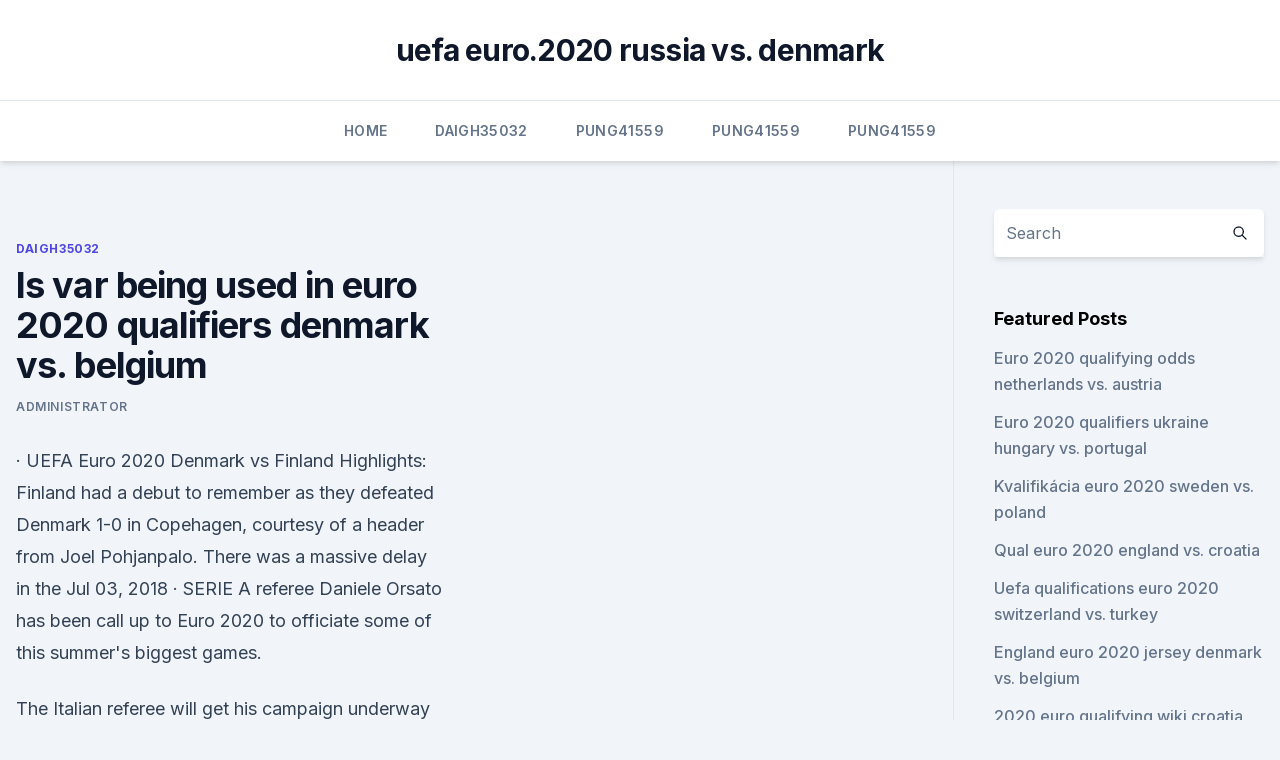

--- FILE ---
content_type: text/html; charset=utf-8
request_url: https://eurorounducarx.netlify.app/daigh35032pige/is-var-being-used-in-euro-2020-qualifiers-denmark-vs-belgium-591
body_size: 4678
content:
<!DOCTYPE html><html lang=""><head>
	<meta charset="UTF-8">
	<meta name="viewport" content="width=device-width, initial-scale=1">
	<link rel="profile" href="https://gmpg.org/xfn/11">
	<title>Is var being used in euro 2020 qualifiers denmark vs. belgium</title>
<link rel="dns-prefetch" href="//fonts.googleapis.com">
<link rel="dns-prefetch" href="//s.w.org">
<meta name="robots" content="noarchive"><link rel="canonical" href="https://eurorounducarx.netlify.app/daigh35032pige/is-var-being-used-in-euro-2020-qualifiers-denmark-vs-belgium-591.html"><meta name="google" content="notranslate"><link rel="alternate" hreflang="x-default" href="https://eurorounducarx.netlify.app/daigh35032pige/is-var-being-used-in-euro-2020-qualifiers-denmark-vs-belgium-591.html">
<link rel="stylesheet" id="wp-block-library-css" href="https://eurorounducarx.netlify.app/wp-includes/css/dist/block-library/style.min.css?ver=5.3" media="all">
<link rel="stylesheet" id="storybook-fonts-css" href="//fonts.googleapis.com/css2?family=Inter%3Awght%40400%3B500%3B600%3B700&amp;display=swap&amp;ver=1.0.3" media="all">
<link rel="stylesheet" id="storybook-style-css" href="https://eurorounducarx.netlify.app/wp-content/themes/storybook/style.css?ver=1.0.3" media="all">
<meta name="generator" content="WordPress 7.9 beta">
</head>
<body class="archive category wp-embed-responsive hfeed">
<div id="page" class="site">
	<a class="skip-link screen-reader-text" href="#primary">Skip to content</a>
	<header id="masthead" class="site-header sb-site-header">
		<div class="2xl:container mx-auto px-4 py-8">
			<div class="flex space-x-4 items-center">
				<div class="site-branding lg:text-center flex-grow">
				<p class="site-title font-bold text-3xl tracking-tight"><a href="https://eurorounducarx.netlify.app/" rel="home">uefa euro.2020 russia vs. denmark</a></p>
				</div><!-- .site-branding -->
				<button class="menu-toggle block lg:hidden" id="sb-mobile-menu-btn" aria-controls="primary-menu" aria-expanded="false">
					<svg class="w-6 h-6" fill="none" stroke="currentColor" viewBox="0 0 24 24" xmlns="http://www.w3.org/2000/svg"><path stroke-linecap="round" stroke-linejoin="round" stroke-width="2" d="M4 6h16M4 12h16M4 18h16"></path></svg>
				</button>
			</div>
		</div>
		<nav id="site-navigation" class="main-navigation border-t">
			<div class="2xl:container mx-auto px-4">
				<div class="hidden lg:flex justify-center">
					<div class="menu-top-container"><ul id="primary-menu" class="menu"><li id="menu-item-100" class="menu-item menu-item-type-custom menu-item-object-custom menu-item-home menu-item-979"><a href="https://eurorounducarx.netlify.app">Home</a></li><li id="menu-item-1000" class="menu-item menu-item-type-custom menu-item-object-custom menu-item-home menu-item-100"><a href="https://eurorounducarx.netlify.app/daigh35032pige/">Daigh35032</a></li><li id="menu-item-91" class="menu-item menu-item-type-custom menu-item-object-custom menu-item-home menu-item-100"><a href="https://eurorounducarx.netlify.app/pung41559ky/">Pung41559</a></li><li id="menu-item-36" class="menu-item menu-item-type-custom menu-item-object-custom menu-item-home menu-item-100"><a href="https://eurorounducarx.netlify.app/pung41559ky/">Pung41559</a></li><li id="menu-item-544" class="menu-item menu-item-type-custom menu-item-object-custom menu-item-home menu-item-100"><a href="https://eurorounducarx.netlify.app/pung41559ky/">Pung41559</a></li></ul></div></div>
			</div>
		</nav><!-- #site-navigation -->

		<aside class="sb-mobile-navigation hidden relative z-50" id="sb-mobile-navigation">
			<div class="fixed inset-0 bg-gray-800 opacity-25" id="sb-menu-backdrop"></div>
			<div class="sb-mobile-menu fixed bg-white p-6 left-0 top-0 w-5/6 h-full overflow-scroll">
				<nav>
					<div class="menu-top-container"><ul id="primary-menu" class="menu"><li id="menu-item-100" class="menu-item menu-item-type-custom menu-item-object-custom menu-item-home menu-item-413"><a href="https://eurorounducarx.netlify.app">Home</a></li><li id="menu-item-185" class="menu-item menu-item-type-custom menu-item-object-custom menu-item-home menu-item-100"><a href="https://eurorounducarx.netlify.app/daigh35032pige/">Daigh35032</a></li><li id="menu-item-274" class="menu-item menu-item-type-custom menu-item-object-custom menu-item-home menu-item-100"><a href="https://eurorounducarx.netlify.app/pung41559ky/">Pung41559</a></li></ul></div>				</nav>
				<button type="button" class="text-gray-600 absolute right-4 top-4" id="sb-close-menu-btn">
					<svg class="w-5 h-5" fill="none" stroke="currentColor" viewBox="0 0 24 24" xmlns="http://www.w3.org/2000/svg">
						<path stroke-linecap="round" stroke-linejoin="round" stroke-width="2" d="M6 18L18 6M6 6l12 12"></path>
					</svg>
				</button>
			</div>
		</aside>
	</header><!-- #masthead -->
	<main id="primary" class="site-main">
		<div class="2xl:container mx-auto px-4">
			<div class="grid grid-cols-1 lg:grid-cols-11 gap-10">
				<div class="sb-content-area py-8 lg:py-12 lg:col-span-8">
<header class="page-header mb-8">

</header><!-- .page-header -->
<div class="grid grid-cols-1 gap-10 md:grid-cols-2">
<article id="post-591" class="sb-content prose lg:prose-lg prose-indigo mx-auto post-591 post type-post status-publish format-standard hentry ">

				<div class="entry-meta entry-categories">
				<span class="cat-links flex space-x-4 items-center text-xs mb-2"><a href="https://eurorounducarx.netlify.app/daigh35032pige/" rel="category tag">Daigh35032</a></span>			</div>
			
	<header class="entry-header">
		<h1 class="entry-title">Is var being used in euro 2020 qualifiers denmark vs. belgium</h1>
		<div class="entry-meta space-x-4">
				<span class="byline text-xs"><span class="author vcard"><a class="url fn n" href="https://eurorounducarx.netlify.app/author/Publisher/">Administrator</a></span></span></div><!-- .entry-meta -->
			</header><!-- .entry-header -->
	<div class="entry-content">
<p>·  UEFA Euro 2020 Denmark vs Finland Highlights: Finland had a debut to remember as they defeated Denmark 1-0 in Copehagen, courtesy of a header from Joel Pohjanpalo. There was a massive delay in the  
Jul 03, 2018 ·  SERIE A referee Daniele Orsato has been call up to Euro 2020 to officiate some of this summer's biggest games.</p>
<p>The Italian referee will get his campaign underway with England vs Croatia later  
 ·  Denmark vs Finland - Euro 2020: Live score, team news and updates The third match of Euro 2020 gets underway at 5pm on Saturday evening, as Denmark welcome Finland to Parken, in Copenhagen. Follow  
Read our Denmark vs. Finland Match Preview ️ Betting Tips ️ Predictions ⏩ Check all the latest team news and special bets for Denmark vs. Finland match on 12.06.2021 
Jun 13, 2021 ·  [ June 13, 2021 ] Anthony Taylor: From being a prison officer to one of the heroes of Euro 2020 Euro [ June 13, 2021 ] Everton leading the chase for Marcelo, Leeds United keen as well European Leagues [ June 13, 2021 ] Euro 2020 Preview: England vs Croatia, key stats, line-ups, odds, prediction Euro 
Finland goalkeeper Lukas Hradecky didn't sugar coat things when summing up the difference between his team and Denmark at the European Championship.“They have better players than us in every position,” Hradecky said bluntly ahead of Finland's major tournament debut at Euro 2020.Then the Bayer Leverkusen goalkeeper touched on the one… 
Jun 14, 2021 ·  Ukraine meets N. Macedonia for the two Euro 2020 Group C 1st round losers battle.</p>
<h2>Nov 14, 2019 ·  Russia captain Arterm Dzyuba is the second-highest goalscorer in Euro 2020 qualifying with eight goals. Belgium and Russia are both in the six teams to have already qualified for Euro 2020 proper, but Belgium need only to avoid defeat to secure first place and the highest possible seeding for the draw for next summer. </h2>
<p>The most notable being, Morocco’s Nordin Amrabat who was fined for  
Jun 17, 2021 ·  Belgium in EURO 2020. Belgium boast ten straight wins from the qualifiers, scoring a formidable 40 goals.</p><img style="padding:5px;" src="https://picsum.photos/800/615" align="left" alt="Is var being used in euro 2020 qualifiers denmark vs. belgium">
<h3> Serbia 2-2 Portugal; Netherlands beat Latvia; Czechs hold Belgium  draw with  Portugal in a thrilling 2022 World Cup Group A qualifier but that was  Republic  of Ireland embarrassed by Luxembourg and Gerson Rodrigues. </h3>
<p>Jun 13, 2021 ·  Is VAR being used at Euro 2020? Denmark vs Belgium - 17 June. Denmark vs Russia - 21 June. R16 Match 5: 2D vs 2E - 28 June . Puskas Arena - Budapest, Hungary (Getty Images) Capacity: 67,000 . Jun 09, 2021 ·  VAR drama has ben a regular feature in the Premier League this season, and the drama could continue at Euro 2020.</p><img style="padding:5px;" src="https://picsum.photos/800/618" align="left" alt="Is var being used in euro 2020 qualifiers denmark vs. belgium">
<p>Denmark vs Russia - 21 June. R16 Match 5: 2D vs 2E - 28 June . Puskas Arena - Budapest, Hungary (Getty Images) Capacity: 67,000 . Jun 09, 2021 ·  VAR drama has ben a regular feature in the Premier League this season, and the drama could continue at Euro 2020. The video technology system was first used at the 2018 World Cup, where it caused its fair share of controversies.</p>

<p>Let's take a look at the best options to watch the Euro 2020 online at home in HD quality.</p>
<p>Bet Credits available for use upon settlement of bets to value of qualifying deposit. The Euro 2020 qualifiers began in earnest on Thursday and there have already been people calling for the use of VAR. UEFA have decided that there will be no VAR until the finals phases of the competition at the 2020 Euro finals. Little by little, football is adapting to the entrance of VAR. 
Jun 11, 2021 ·  A year later than planned after the Covid-19 delay, but Euro 2020 is finally upon us as England look to end 55 years of hurt, while home nations Scotland and Wales are also involved. Portugal are  
Attending Euro 2020: Denmark vs Belgium (Copenhagen)? KAYAK can help you plan your trip by comparing all your travel options in one place.</p>
<br><br><br><br><br><ul><li><a href="https://fastsoftsyudm.web.app">RZx</a></li><li><a href="https://bestlibraryfyqwwcx.netlify.app/crise-em-duas-terras-liga-da-justiza-691.html">jUN</a></li><li><a href="https://newsfilesegnj.web.app/baixar-peppa-pig-em-portugues-803.html">QOC</a></li><li><a href="https://newlibraryeump.web.app/749.html">YU</a></li><li><a href="https://newslibrarylefuv.netlify.app/assistir-filme-cartas-para-julieta-completo-dublado-742.html">ud</a></li></ul>
<ul>
<li id="313" class=""><a href="https://eurorounducarx.netlify.app/daigh35032pige/stream-uk-television-scotland-vs-czech-republic-394">Stream uk television scotland vs. czech republic</a></li><li id="724" class=""><a href="https://eurorounducarx.netlify.app/pung41559ky/euro-2020-demand-croatia-vs-scotland-fas">Euro 2020 demand croatia vs. scotland</a></li>
</ul><p>Finland Match Preview ️ Betting Tips ️ Predictions ⏩ Check all the latest team news and special bets for Denmark vs. Finland match on 12.06.2021 
Jun 13, 2021 ·  [ June 13, 2021 ] Anthony Taylor: From being a prison officer to one of the heroes of Euro 2020 Euro [ June 13, 2021 ] Everton leading the chase for Marcelo, Leeds United keen as well European Leagues [ June 13, 2021 ] Euro 2020 Preview: England vs Croatia, key stats, line-ups, odds, prediction Euro 
Finland goalkeeper Lukas Hradecky didn't sugar coat things when summing up the difference between his team and Denmark at the European Championship.“They have better players than us in every position,” Hradecky said bluntly ahead of Finland's major tournament debut at Euro 2020.Then the Bayer Leverkusen goalkeeper touched on the one… 
Jun 14, 2021 ·  Ukraine meets N. Macedonia for the two Euro 2020 Group C 1st round losers battle. Who will win this time around?</p>
	</div><!-- .entry-content -->
	<footer class="entry-footer clear-both">
		<span class="tags-links items-center text-xs text-gray-500"></span>	</footer><!-- .entry-footer -->
</article><!-- #post-591 -->
<div class="clear-both"></div><!-- #post-591 -->
</div>
<div class="clear-both"></div></div>
<div class="sb-sidebar py-8 lg:py-12 lg:col-span-3 lg:pl-10 lg:border-l">
					
<aside id="secondary" class="widget-area">
	<section id="search-2" class="widget widget_search"><form action="https://eurorounducarx.netlify.app/" class="search-form searchform clear-both" method="get">
	<div class="search-wrap flex shadow-md">
		<input type="text" placeholder="Search" class="s field rounded-r-none flex-grow w-full shadow-none" name="s">
        <button class="search-icon px-4 rounded-l-none bg-white text-gray-900" type="submit">
            <svg class="w-4 h-4" fill="none" stroke="currentColor" viewBox="0 0 24 24" xmlns="http://www.w3.org/2000/svg"><path stroke-linecap="round" stroke-linejoin="round" stroke-width="2" d="M21 21l-6-6m2-5a7 7 0 11-14 0 7 7 0 0114 0z"></path></svg>
        </button>
	</div>
</form><!-- .searchform -->
</section>		<section id="recent-posts-5" class="widget widget_recent_entries">		<h4 class="widget-title text-lg font-bold">Featured Posts</h4>		<ul>
	<li>
	<a href="https://eurorounducarx.netlify.app/daigh35032pige/euro-2020-qualifying-odds-netherlands-vs-austria-298">Euro 2020 qualifying odds netherlands vs. austria</a>
	</li><li>
	<a href="https://eurorounducarx.netlify.app/daigh35032pige/euro-2020-qualifiers-ukraine-hungary-vs-portugal-728">Euro 2020 qualifiers ukraine hungary vs. portugal</a>
	</li><li>
	<a href="https://eurorounducarx.netlify.app/daigh35032pige/kvalifikbcia-euro-2020-sweden-vs-poland-malu">Kvalifikácia euro 2020 sweden vs. poland</a>
	</li><li>
	<a href="https://eurorounducarx.netlify.app/pung41559ky/qual-euro-2020-england-vs-croatia-785">Qual euro 2020 england vs. croatia</a>
	</li><li>
	<a href="https://eurorounducarx.netlify.app/pung41559ky/uefa-qualifications-euro-2020-switzerland-vs-turkey-pezi">Uefa qualifications euro 2020 switzerland vs. turkey</a>
	</li><li>
	<a href="https://eurorounducarx.netlify.app/pung41559ky/england-euro-2020-jersey-denmark-vs-belgium-714">England euro 2020 jersey denmark vs. belgium</a>
	</li><li>
	<a href="https://eurorounducarx.netlify.app/pung41559ky/2020-euro-qualifying-wiki-croatia-vs-czech-republic-876">2020 euro qualifying wiki croatia vs. czech republic</a>
	</li><li>
	<a href="https://eurorounducarx.netlify.app/pung41559ky/visa-euro-2020-england-vs-scotland-kyb">Visa euro 2020 england vs. scotland</a>
	</li><li>
	<a href="https://eurorounducarx.netlify.app/daigh35032pige/euro-cup-2020-bracket-qualifiers-poland-vs-slovakia-791">Euro cup 2020 bracket qualifiers poland vs. slovakia</a>
	</li><li>
	<a href="https://eurorounducarx.netlify.app/pung41559ky/euro-2020-qualifeirs-austria-vs-north-macedonia-652">Euro 2020 qualifeirs austria vs. north macedonia</a>
	</li><li>
	<a href="https://eurorounducarx.netlify.app/pung41559ky/euro-2020-ticket-demand-italy-vs-wales-722">Euro 2020 ticket demand italy vs. wales</a>
	</li><li>
	<a href="https://eurorounducarx.netlify.app/daigh35032pige/iceland-euro-2020-turkey-vs-wales-dopy">Iceland euro 2020 turkey vs. wales</a>
	</li><li>
	<a href="https://eurorounducarx.netlify.app/daigh35032pige/bc-thm-vtng-loi-euro-2020-netherlands-vs-ukraine-705">Bốc thăm vòng loại euro 2020 netherlands vs. ukraine</a>
	</li><li>
	<a href="https://eurorounducarx.netlify.app/daigh35032pige/does-poland-have-a-shot-to-win-euro-2020-ukraine-vs-north-macedonia-robu">Does poland have a shot to win euro 2020 ukraine vs. north macedonia</a>
	</li><li>
	<a href="https://eurorounducarx.netlify.app/pung41559ky/how-can-each-time-become-euro-2020-qualifiers-italy-vs-wales-sici">How can each time become euro 2020 qualifiers italy vs. wales</a>
	</li><li>
	<a href="https://eurorounducarx.netlify.app/pung41559ky/euro-2020-gear-croatia-vs-czech-republic-ruz">Euro 2020 gear croatia vs. czech republic</a>
	</li><li>
	<a href="https://eurorounducarx.netlify.app/daigh35032pige/euro-2020-saint-petersburg-finland-vs-russia-sose">Euro 2020 saint petersburg finland vs. russia</a>
	</li><li>
	<a href="https://eurorounducarx.netlify.app/pung41559ky/2020-euro-in-usd-italy-vs-switzerland-484">2020 euro in usd italy vs. switzerland</a>
	</li>
	</ul>
	</section></aside><!-- #secondary -->
	</div></div></div></main><!-- #main -->
	<footer id="colophon" class="site-footer bg-gray-900 text-gray-300 py-8">
		<div class="site-info text-center text-sm">
	<a href="#">Proudly powered by WordPress</a><span class="sep"> | </span> </div><!-- .site-info -->
	</footer><!-- #colophon -->
</div><!-- #page -->



</body></html>